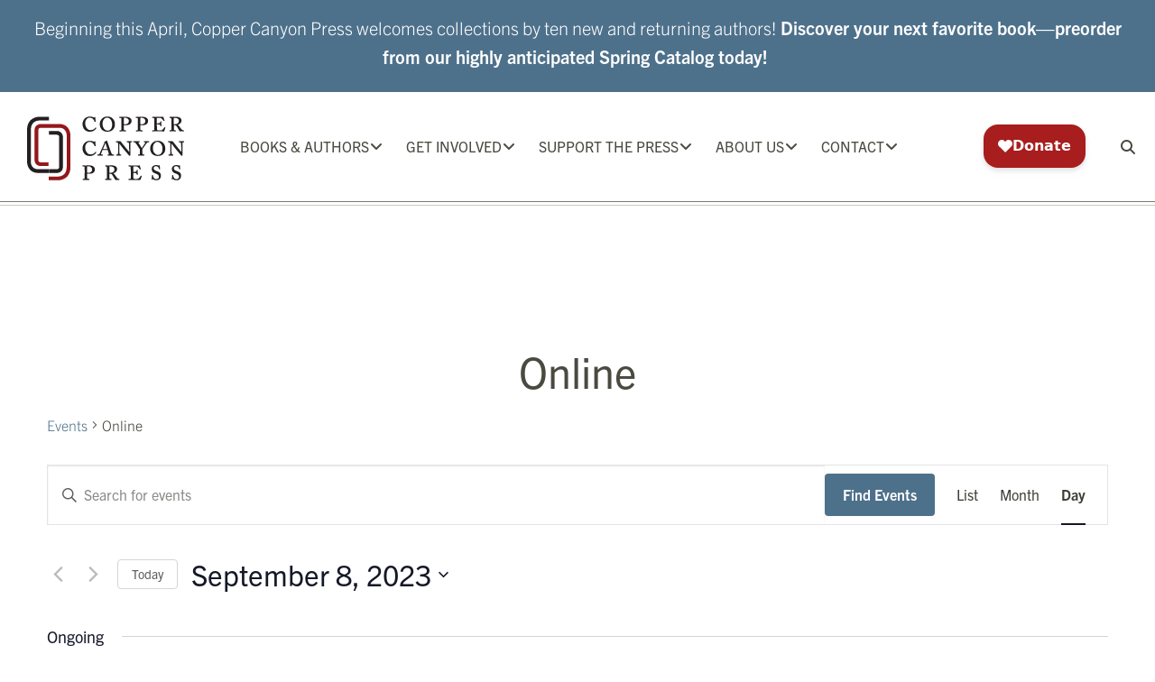

--- FILE ---
content_type: image/svg+xml
request_url: https://www.coppercanyonpress.org/wp-content/themes/coppercanyonpress%2006/img/copper-canyon-press-reversed.svg
body_size: 3088
content:
<?xml version="1.0" encoding="UTF-8"?><svg id="Layer_2" xmlns="http://www.w3.org/2000/svg" viewBox="0 0 627.58 99.34"><g id="Layer_1-2"><path d="m102.79,64.24c5.48,0,9.82-2.83,11.74-6.44.18-.36.3-.66.06-.78l-1.02-.66c-.18-.12-.36-.06-.6.36-1.44,2.53-4.76,4.52-9.09,4.52-2.41,0-4.4-.66-6.32-2.77-3.07-3.37-3.79-7.65-3.79-10-.06-4.82,2.83-10.72,8.67-10.72,2.41,0,4.94,1.38,6.32,2.83,1.57,1.69,2.29,3.31,2.65,4.7.12.36.18.54.42.48l1.44-.24c.18,0,.24-.3.18-.6-.06-1.44-.66-7.1-.66-7.77,0-.54-.18-.6-.9-.66-.54,0-.72.12-.78.3l-.18.66c-.06.3-.48.3-1.02,0-1.14-.66-3.79-1.75-7.41-1.75-4.52,0-7.95,2.05-9.63,3.91-2.71,2.95-4.04,6.56-4.04,10.24,0,3.85,1.32,8.25,4.28,10.96,1.99,1.87,4.82,3.43,9.7,3.43h0Zm30.11,0c6.2,0,9.7-2.29,11.98-5.54,1.81-2.53,2.41-5.48,2.41-8.37,0-5.42-2.29-9.15-4.88-11.44-3.01-2.65-6.26-3.19-9.03-3.19-3.97,0-7.71.78-11.26,5.06-2.89,3.43-3.31,7.05-3.31,9.51,0,5.66,3.13,9.88,5.36,11.32,3.07,2.05,6.62,2.65,8.73,2.65h0Zm.36-2.05c-2.89,0-9.33-3.37-9.33-12.95,0-3.07,1.02-6.92,3.37-9.21,2.83-2.83,5.36-2.23,5.9-2.23,3.55,0,8.91,4.76,8.91,12.64,0,3.25-.6,11.74-8.85,11.74h0Zm22.88-12.1c0,4.52-.12,9.57-.18,10.24-.06,1.02-.42,1.2-1.57,1.2h-1.56c-.18,0-.36.12-.36.36v1.27c0,.36.12.54.36.54.42,0,3.97-.18,5.48-.18,1.99,0,5.48.18,5.96.18.3,0,.42-.18.42-.36v-1.45c0-.18-.12-.36-.36-.36h-1.75c-1.21,0-1.75-.42-1.81-1.2-.06-.54-.06-5.18-.06-6.99v-1.57c.78.18,2.35.24,4.03.24,6.74,0,10.54-3.13,10.54-8.25,0-2.17-1.15-4.34-3.07-5.6-2.23-1.45-4.33-1.93-9.51-1.93-1.26,0-3.67.18-4.4.18-1.26,0-5.42-.18-5.78-.18-.24,0-.36.12-.36.3v1.51c0,.24.12.36.36.36h.84c2.17,0,2.59.18,2.65.78.12,1.14.12,4.03.12,6.5v4.4h0Zm4.58-11.8c.54-.24,1.93-.24,2.59-.24,1.93,0,6.81,1.51,6.81,5.78,0,1.38-.12,2.17-.66,3.19-.96,1.81-3.19,3.19-5.6,3.19-1.57,0-2.59-.12-3.13-.36v-11.56h0Zm23.73,11.8c0,4.52-.12,9.57-.18,10.24-.06,1.02-.42,1.2-1.57,1.2h-1.56c-.18,0-.36.12-.36.36v1.27c0,.36.12.54.36.54.42,0,3.97-.18,5.48-.18,1.99,0,5.48.18,5.96.18.3,0,.42-.18.42-.36v-1.45c0-.18-.12-.36-.36-.36h-1.75c-1.2,0-1.75-.42-1.81-1.2-.06-.54-.06-5.18-.06-6.99v-1.57c.78.18,2.35.24,4.04.24,6.74,0,10.54-3.13,10.54-8.25,0-2.17-1.14-4.34-3.07-5.6-2.23-1.45-4.34-1.93-9.51-1.93-1.26,0-3.67.18-4.4.18-1.26,0-5.42-.18-5.78-.18-.24,0-.36.12-.36.3v1.51c0,.24.12.36.36.36h.84c2.17,0,2.59.18,2.65.78.12,1.14.12,4.03.12,6.5v4.4h0Zm4.58-11.8c.54-.24,1.93-.24,2.59-.24,1.93,0,6.8,1.51,6.8,5.78,0,1.38-.12,2.17-.66,3.19-.96,1.81-3.19,3.19-5.6,3.19-1.57,0-2.59-.12-3.13-.36v-11.56h0Zm28.36,0l6.38.12c.6,0,1.57.24,2.29.9,1.02.96,3.91,4.34,4.03,4.52.18.3.42.3.54.24l.96-.42c.12-.06.12-.18.06-.42-.12-.42-1.81-5.6-1.93-6.14-.12-.72-.24-.84-.36-.84-.24,0-1.02.12-1.63.12l-13.49.06c-.9,0-4.22-.18-5.12-.18-.24,0-.3.18-.3.3v1.45c0,.3.06.42.24.42h.6c2.41,0,2.77.24,2.95,1.51.06.6.12,4.52.12,7.71v12.83c0,.84-.18,1.08-3.01,1.08h-.54c-.3,0-.42.12-.42.36v1.38c0,.24.06.42.36.42.36,0,1.39-.06,2.41-.12,1.08,0,2.17-.06,2.71-.06,6.32,0,10.3.06,12.71.06,2.47.06,3.37.12,3.55.12.24,0,.54-.3.66-.6l2.17-6.38c.06-.18-.06-.36-.18-.42l-.96-.54c-.18-.12-.48-.06-.78.36-.6.96-2.71,3.67-3.19,4.03-2.05,1.63-3.73,1.69-6.38,1.69s-4.34-.18-4.34-3.01c0-.78-.12-4.27-.12-6.38v-2.05c.6,0,2.71,0,4.52.42,1.57.36,1.93,1.33,2.23,2.83.06.24.18.24.36.24l1.26-.12c.18,0,.3-.06.3-.3-.06-.78-.24-2.65-.24-3.97,0-.54,0-3.73.12-4.28.06-.24-.12-.36-.36-.36l-1.32-.06c-.24,0-.3.06-.3.3,0,1.87-.6,2.71-2.17,3.13-.48.12-4.03.3-4.4.3v-10.24h0Zm24.81,11.5c-.06,3.67,0,7.23-.06,10.18,0,1.32-.72,1.57-2.17,1.57h-.72c-.24,0-.36.12-.36.3v1.38c0,.3.12.48.36.48.42,0,3.49-.18,5-.18,1.99,0,5.24.18,5.66.18.36,0,.48-.12.48-.42v-1.44c0-.18-.12-.3-.36-.3h-1.57c-1.2,0-1.56-.66-1.69-1.5v-7.95c.42-.12.96-.12,1.57-.12,2.53,0,3.43,1.32,5.6,5.06.54.9,3.19,5.78,4.34,6.62,1.02-.06,2.47-.12,3.85-.12.6,0,1.33.06,1.87.06.6.06,1.08.12,1.21.12.24,0,.36-.18.36-.42v-1.2c0-.36-.06-.54-.3-.54-1.08,0-1.87-.06-2.71-.66-1.14-.84-2.53-2.65-3.37-3.85-2.47-3.49-3.67-5.36-5.06-5.66v-.12c4.76-1.69,7.1-4.1,7.1-8.25,0-1.38-.78-3.13-2.11-4.4-1.51-1.32-4.22-2.35-7.83-2.35-.78,0-6.02.18-6.74.18-1.08,0-4.82-.18-5.12-.18-.24,0-.36.12-.36.3v1.45c0,.24.06.42.24.42h.6c1.69,0,2.23.66,2.29,1.87v9.52h0Zm4.58-10.3c0-1.08.9-1.33,1.81-1.33,2.41,0,4.09.54,5.72,1.57,1.08.72,1.99,2.35,1.99,4.15,0,1.57-1.02,6.26-7.71,6.26-.78,0-1.38-.06-1.81-.12v-10.54h0Zm51.3,24.75c5.48,0,9.82-2.83,11.74-6.44.18-.36.3-.66.06-.78l-1.02-.66c-.18-.12-.36-.06-.6.36-1.44,2.53-4.76,4.52-9.09,4.52-2.41,0-4.4-.66-6.32-2.77-3.07-3.37-3.79-7.65-3.79-10-.06-4.82,2.83-10.72,8.67-10.72,2.41,0,4.94,1.38,6.32,2.83,1.56,1.69,2.29,3.31,2.65,4.7.12.36.18.54.42.48l1.44-.24c.18,0,.24-.3.18-.6-.06-1.44-.66-7.1-.66-7.77,0-.54-.18-.6-.9-.66-.54,0-.72.12-.78.3l-.18.66c-.06.3-.48.3-1.02,0-1.14-.66-3.79-1.75-7.41-1.75-4.52,0-7.95,2.05-9.64,3.91-2.71,2.95-4.03,6.56-4.03,10.24,0,3.85,1.33,8.25,4.27,10.96,1.99,1.87,4.82,3.43,9.69,3.43h0Zm33.24-11.14c.48,1.39,2.11,6.2,2.35,7.41,0,.48-.24,1.02-.96,1.02h-.96c-.24,0-.3.18-.3.36v1.27c0,.24.06.54.48.54.78,0,4.34-.18,5.48-.18,1.38,0,4.58.18,5.3.18.36,0,.42-.36.42-.54v-1.27c0-.18-.06-.36-.3-.36h-1.14c-1.02,0-2.05-.54-2.83-1.63-.42-.6-3.01-7.71-3.91-10.72-.78-2.41-3.85-11.02-4.7-13.43-.12-.42-.24-.66-.6-.66s-.6.18-.72.42c-.54.48-2.23,1.57-3.37,1.75-.54.12-.66.3-.6.42-.06.18.12.48.24.6.42.18.06.84-.06,1.21-.36,1.02-3.91,9.21-4.34,10.06-1.45,3.01-4.52,10.24-4.94,10.72-.48.66-1.45,1.26-2.47,1.26h-.84c-.24,0-.24.12-.24.36v1.27c0,.24,0,.54.24.54.54,0,3.55-.18,4.7-.18.96,0,4.15.18,4.64.18.3,0,.36-.18.36-.42v-1.32c0-.24-.06-.42-.42-.42h-1.51c-1.26,0-1.44-.78-1.08-1.99l2.41-6.44h9.7Zm-8.79-1.93c.3-.6,3.98-9.82,4.16-10.3.18-.48.3-.66.48-.66s.24.24.36.6l3.19,10.36h-8.19Zm51-2.47c0-2.47-.12-6.26.18-9.03.12-.84.42-1.26,1.93-1.26h.6c.24,0,.36-.18.36-.42v-1.26c0-.36-.12-.48-.42-.48-.42,0-2.53.18-3.79.18-1.93,0-4.52-.18-4.94-.18-.3,0-.42.12-.42.3v1.45c0,.3.12.42.42.42h1.02c1.02,0,1.93.36,2.23,1.08.3.72.48,4.21.48,5.66.12,1.93.18,3.79.18,7.23v3.97h-.24c-.72-.78-6.32-7.83-7.41-9.09-1.27-1.51-8.19-10.24-8.37-10.48-.24-.36-.6-.48-1.45-.48-.72,0-1.99.12-2.95.12-.66,0-1.63-.06-2.41-.12-.78,0-1.44-.06-1.57-.06-.24,0-.36.18-.36.36v1.45c0,.24.12.36.36.36h.54c1.69,0,3.19,1.02,3.19,3.19v6.32c0,6.8-.12,11.08-.18,11.8-.18,1.39-1.14,1.81-1.75,1.81h-1.38c-.18,0-.24.06-.24.18v1.56c0,.3.06.42.18.42.48,0,3.19-.18,4.03-.18,1.75,0,4.15.18,4.58.18.3,0,.3-.12.3-.36v-1.45c0-.24,0-.36-.3-.36h-1.27c-.6,0-1.26-.66-1.44-2.05-.12-.54-.36-6.56-.36-10.18v-8.25h.12c.96,1.08,5.84,7.59,7.29,9.27l6.02,7.17c2.47,2.95,4.52,5.42,4.94,5.84.24.18.84.6,1.39.6.72,0,.9-.6.9-1.14v-14.09h0Zm22.16,2.59c1.39-2.11,8.37-11.92,9.27-12.4.54-.3,1.21-.48,2.17-.48h.6c.24,0,.36-.12.36-.42v-1.26c0-.36-.12-.48-.42-.48-.36,0-2.47.18-3.55.18-1.81,0-4.82-.18-5.18-.18-.3,0-.42.18-.42.42v1.33c0,.24.12.42.42.42h.96c1.32,0,1.26.78.78,1.75-.24.48-5.24,7.77-6.14,9.27-.96-1.45-5.96-9.45-6.32-10-.24-.36-.18-1.02.9-1.02h.9c.36,0,.42-.18.42-.42v-1.33c0-.3-.18-.42-.42-.42-.42,0-4.52.18-5.84.18-1.45,0-4.58-.18-4.94-.18s-.48.18-.48.36v1.33c0,.36.12.48.42.48h.84c.48,0,1.57.12,2.17.72.96.9,8.31,11.68,8.85,12.77v2.17c0,3.55,0,5.72-.06,6.26-.06.84-.42,1.2-2.35,1.2h-.9c-.24,0-.36.18-.36.36v1.32c0,.36.12.48.42.48.36,0,3.85-.18,5.18-.18,1.99,0,5.36.18,5.72.18s.48-.18.48-.42v-1.44c0-.18-.12-.3-.42-.3h-.78c-1.08,0-2.05-.06-2.17-1.33-.12-.72-.06-2.35-.12-3.85v-5.06h0Zm28,12.95c6.2,0,9.69-2.29,11.98-5.54,1.81-2.53,2.41-5.48,2.41-8.37,0-5.42-2.29-9.15-4.88-11.44-3.01-2.65-6.26-3.19-9.03-3.19-3.98,0-7.71.78-11.26,5.06-2.89,3.43-3.31,7.05-3.31,9.51,0,5.66,3.13,9.88,5.36,11.32,3.07,2.05,6.62,2.65,8.73,2.65h0Zm.36-2.05c-2.89,0-9.33-3.37-9.33-12.95,0-3.07,1.02-6.92,3.37-9.21,2.83-2.83,5.36-2.23,5.9-2.23,3.55,0,8.91,4.76,8.91,12.64,0,3.25-.6,11.74-8.85,11.74h0Zm45.34-13.49c0-2.47-.12-6.26.18-9.03.12-.84.42-1.26,1.93-1.26h.6c.24,0,.36-.18.36-.42v-1.26c0-.36-.12-.48-.42-.48-.42,0-2.53.18-3.79.18-1.93,0-4.52-.18-4.94-.18-.3,0-.42.12-.42.3v1.45c0,.3.12.42.42.42h1.02c1.02,0,1.93.36,2.23,1.08.3.72.48,4.21.48,5.66.12,1.93.18,3.79.18,7.23v3.97h-.24c-.72-.78-6.32-7.83-7.41-9.09-1.27-1.51-8.19-10.24-8.37-10.48-.24-.36-.6-.48-1.45-.48-.72,0-1.99.12-2.95.12-.66,0-1.63-.06-2.41-.12-.78,0-1.44-.06-1.57-.06-.24,0-.36.18-.36.36v1.45c0,.24.12.36.36.36h.54c1.69,0,3.19,1.02,3.19,3.19v6.32c0,6.8-.12,11.08-.18,11.8-.18,1.39-1.14,1.81-1.75,1.81h-1.39c-.18,0-.24.06-.24.18v1.56c0,.3.06.42.18.42.48,0,3.19-.18,4.03-.18,1.75,0,4.16.18,4.58.18.3,0,.3-.12.3-.36v-1.45c0-.24,0-.36-.3-.36h-1.27c-.6,0-1.26-.66-1.45-2.05-.12-.54-.36-6.56-.36-10.18v-8.25h.12c.96,1.08,5.84,7.59,7.29,9.27l6.02,7.17c2.47,2.95,4.52,5.42,4.94,5.84.24.18.84.6,1.39.6.72,0,.9-.6.9-1.14v-14.09h0Zm28.6,1.39c0,4.52-.12,9.57-.18,10.24-.06,1.02-.42,1.2-1.57,1.2h-1.57c-.18,0-.36.12-.36.36v1.27c0,.36.12.54.36.54.42,0,3.97-.18,5.48-.18,1.99,0,5.48.18,5.96.18.3,0,.42-.18.42-.36v-1.45c0-.18-.12-.36-.36-.36h-1.75c-1.2,0-1.75-.42-1.81-1.2-.06-.54-.06-5.18-.06-6.99v-1.57c.78.18,2.35.24,4.04.24,6.74,0,10.54-3.13,10.54-8.25,0-2.17-1.14-4.34-3.07-5.6-2.23-1.45-4.34-1.93-9.51-1.93-1.26,0-3.67.18-4.4.18-1.26,0-5.42-.18-5.78-.18-.24,0-.36.12-.36.3v1.51c0,.24.12.36.36.36h.84c2.17,0,2.59.18,2.65.78.12,1.14.12,4.03.12,6.5v4.4h0Zm4.58-11.8c.54-.24,1.93-.24,2.59-.24,1.93,0,6.8,1.51,6.8,5.78,0,1.38-.12,2.17-.66,3.19-.96,1.81-3.19,3.19-5.6,3.19-1.57,0-2.59-.12-3.13-.36v-11.56h0Zm24.03,11.5c-.06,3.67,0,7.23-.06,10.18,0,1.32-.72,1.57-2.17,1.57h-.72c-.24,0-.36.12-.36.3v1.38c0,.3.12.48.36.48.42,0,3.49-.18,5-.18,1.99,0,5.24.18,5.66.18.36,0,.48-.12.48-.42v-1.44c0-.18-.12-.3-.36-.3h-1.57c-1.21,0-1.57-.66-1.69-1.5v-7.95c.42-.12.96-.12,1.57-.12,2.53,0,3.43,1.32,5.6,5.06.54.9,3.19,5.78,4.34,6.62,1.02-.06,2.47-.12,3.85-.12.6,0,1.32.06,1.87.06.6.06,1.08.12,1.2.12.24,0,.36-.18.36-.42v-1.2c0-.36-.06-.54-.3-.54-1.08,0-1.87-.06-2.71-.66-1.15-.84-2.53-2.65-3.37-3.85-2.47-3.49-3.67-5.36-5.06-5.66v-.12c4.76-1.69,7.11-4.1,7.11-8.25,0-1.38-.78-3.13-2.11-4.4-1.5-1.32-4.21-2.35-7.83-2.35-.78,0-6.02.18-6.74.18-1.08,0-4.82-.18-5.12-.18-.24,0-.36.12-.36.3v1.45c0,.24.06.42.24.42h.6c1.69,0,2.23.66,2.29,1.87v9.52h0Zm4.58-10.3c0-1.08.9-1.33,1.81-1.33,2.41,0,4.1.54,5.72,1.57,1.08.72,1.99,2.35,1.99,4.15,0,1.57-1.02,6.26-7.71,6.26-.78,0-1.38-.06-1.81-.12v-10.54h0Zm32.09-1.21l6.38.12c.6,0,1.57.24,2.29.9,1.02.96,3.91,4.34,4.03,4.52.18.3.42.3.54.24l.96-.42c.12-.06.12-.18.06-.42-.12-.42-1.81-5.6-1.93-6.14-.12-.72-.24-.84-.36-.84-.24,0-1.02.12-1.63.12l-13.49.06c-.9,0-4.22-.18-5.12-.18-.24,0-.3.18-.3.3v1.45c0,.3.06.42.24.42h.6c2.41,0,2.77.24,2.95,1.51.06.6.12,4.52.12,7.71v12.83c0,.84-.18,1.08-3.01,1.08h-.54c-.3,0-.42.12-.42.36v1.38c0,.24.06.42.36.42.36,0,1.38-.06,2.41-.12,1.08,0,2.17-.06,2.71-.06,6.32,0,10.3.06,12.71.06,2.47.06,3.37.12,3.55.12.24,0,.54-.3.66-.6l2.17-6.38c.06-.18-.06-.36-.18-.42l-.96-.54c-.18-.12-.48-.06-.78.36-.6.96-2.71,3.67-3.19,4.03-2.05,1.63-3.73,1.69-6.38,1.69s-4.33-.18-4.33-3.01c0-.78-.12-4.27-.12-6.38v-2.05c.6,0,2.71,0,4.52.42,1.57.36,1.93,1.33,2.23,2.83.06.24.18.24.36.24l1.26-.12c.18,0,.3-.06.3-.3-.06-.78-.24-2.65-.24-3.97,0-.54,0-3.73.12-4.28.06-.24-.12-.36-.36-.36l-1.33-.06c-.24,0-.3.06-.3.3,0,1.87-.6,2.71-2.17,3.13-.48.12-4.03.3-4.4.3v-10.24h0Zm31.31,25.95c5.48,0,8.37-3.85,8.37-8.37,0-3.01-.72-4.52-1.93-5.78-1.51-1.57-3.73-2.23-6.5-3.25-1.14-.42-3.31-1.32-4.21-2.47-.66-.78-.96-2.05-.96-2.95,0-1.08.96-3.67,4.28-3.67,1.75,0,3.07.6,3.97,1.63,1.26,1.44,1.75,3.55,2.11,4.28.06.18.18.3.36.24l1.08-.24c.18-.06.24-.18.24-.36-.06-.84-.6-4.76-.6-6.74,0-.3-.06-.54-.54-.54s-.66,0-.78.18l-.24.42c-.12.3-.42.24-1.02-.12-.72-.36-1.99-.78-4.28-.78-2.17,0-4.09.54-5.66,1.81-1.33,1.14-2.59,3.01-2.59,5.06,0,2.95.72,4.88,2.11,6.2,1.81,1.63,4.7,2.71,5.9,3.13,3.19,1.2,5.54,2.71,5.54,6.14,0,2.59-2.89,4.1-4.82,4.1-2.23,0-4.22-1.2-5.12-3.01-1.08-1.99-1.08-3.25-1.08-4.09,0-.24-.24-.36-.48-.42l-1.08-.12c-.24,0-.36.18-.42.42-.06.96-.48,5.78-.66,7.47-.06.3.12.54.48.66.48.12.78,0,.9-.3l.18-.48c.12-.48.48-.42.9-.12,1.39,1.08,3.49,2.11,6.56,2.11h0Zm24.63,0c5.48,0,8.37-3.85,8.37-8.37,0-3.01-.72-4.52-1.93-5.78-1.51-1.57-3.73-2.23-6.5-3.25-1.14-.42-3.31-1.32-4.22-2.47-.66-.78-.96-2.05-.96-2.95,0-1.08.96-3.67,4.28-3.67,1.75,0,3.07.6,3.97,1.63,1.27,1.44,1.75,3.55,2.11,4.28.06.18.18.3.36.24l1.08-.24c.18-.06.24-.18.24-.36-.06-.84-.6-4.76-.6-6.74,0-.3-.06-.54-.54-.54s-.66,0-.78.18l-.24.42c-.12.3-.42.24-1.02-.12-.72-.36-1.99-.78-4.28-.78-2.17,0-4.09.54-5.66,1.81-1.33,1.14-2.59,3.01-2.59,5.06,0,2.95.72,4.88,2.11,6.2,1.81,1.63,4.7,2.71,5.9,3.13,3.19,1.2,5.54,2.71,5.54,6.14,0,2.59-2.89,4.1-4.82,4.1-2.23,0-4.21-1.2-5.12-3.01-1.08-1.99-1.08-3.25-1.08-4.09,0-.24-.24-.36-.48-.42l-1.08-.12c-.24,0-.36.18-.42.42-.06.96-.48,5.78-.66,7.47-.06.3.12.54.48.66.48.12.78,0,.9-.3l.18-.48c.12-.48.48-.42.9-.12,1.39,1.08,3.49,2.11,6.56,2.11h0Z" style="fill:#fff;"/><g><path d="m49.35,99.34h-15.57v-5.88h15.57c1.28-.01,12.63-.55,12.63-14.69V28.71c-.01-1.17-.43-11.52-11.52-11.52h-16.67v-5.88h16.67c13.77,0,17.4,11.38,17.4,17.4v50.06c0,20.34-18.33,20.57-18.51,20.57Zm-15.69-22.21h-12.22c-7.1,0-9.68-5.54-9.68-9.27V20.58c0-6.8,5.79-9.27,9.68-9.27h12.34v5.88h-12.34c-1.12.02-3.8.4-3.8,3.39v47.28c.03,1.24.57,3.39,3.8,3.39h12.22v5.88Z" style="fill:#fff;"/><path d="m46.43,88.03h-12.34v-5.88h12.34c1.12-.02,3.8-.39,3.8-3.39V31.48c-.03-1.24-.57-3.39-3.8-3.39h-12.23v-5.88h12.23c7.1,0,9.68,5.54,9.68,9.27v47.28c0,6.8-5.79,9.27-9.68,9.27Zm-12.35,0h-16.67c-13.77,0-17.4-11.38-17.4-17.4V20.57C0,.24,18.33,0,18.51,0h15.57v5.88h-15.57c-1.28.01-12.63.55-12.63,14.69v50.06c.01,1.17.43,11.52,11.52,11.52h16.67v5.88Z" style="fill:#fff;"/></g></g></svg>

--- FILE ---
content_type: image/svg+xml
request_url: https://www.coppercanyonpress.org/wp-content/themes/coppercanyonpress%2006/img/copper-canyon-press.svg
body_size: 2973
content:
<?xml version="1.0" encoding="UTF-8"?><svg id="Layer_2" xmlns="http://www.w3.org/2000/svg" viewBox="0 0 245.78 99.81"><g id="Layer_1-2"><g><path d="m90.39,20.93c-2.46-2.26-3.56-5.92-3.56-9.13s1.1-6.07,3.36-8.53c1.41-1.55,4.27-3.26,8.03-3.26,3.01,0,5.22.9,6.17,1.46.45.25.8.25.85,0l.15-.55c.05-.15.2-.25.65-.25.6.05.75.1.75.55,0,.55.5,5.27.55,6.47.05.25,0,.5-.15.5l-1.21.2c-.2.05-.25-.1-.35-.4-.3-1.15-.9-2.51-2.21-3.91-1.15-1.2-3.26-2.36-5.27-2.36-4.87,0-7.28,4.92-7.23,8.93,0,1.96.6,5.52,3.16,8.33,1.61,1.76,3.26,2.31,5.27,2.31,3.61,0,6.37-1.66,7.58-3.76.2-.35.35-.4.5-.3l.85.55c.2.1.1.35-.05.65-1.61,3.01-5.22,5.37-9.79,5.37-4.06,0-6.42-1.3-8.08-2.86Z" style="fill:#231f20;"/><path d="m118.28,21.58c-1.86-1.2-4.47-4.72-4.47-9.43,0-2.06.35-5.07,2.76-7.93,2.96-3.56,6.07-4.22,9.38-4.22,2.31,0,5.02.45,7.53,2.66,2.16,1.91,4.06,5.02,4.06,9.53,0,2.41-.5,4.87-2.01,6.98-1.91,2.71-4.82,4.62-9.99,4.62-1.76,0-4.72-.5-7.28-2.21Zm14.95-9.28c0-6.57-4.47-10.54-7.43-10.54-.45,0-2.56-.5-4.92,1.86-1.96,1.91-2.81,5.12-2.81,7.68,0,7.98,5.37,10.79,7.78,10.79,6.87,0,7.38-7.08,7.38-9.79Z" style="fill:#231f20;"/><path d="m147.68,8.33c0-2.06,0-4.47-.1-5.42-.05-.5-.4-.65-2.21-.65h-.7c-.2,0-.3-.1-.3-.3V.7c0-.15.1-.25.3-.25.3,0,3.76.15,4.82.15.6,0,2.61-.15,3.66-.15,4.32,0,6.07.4,7.93,1.61,1.6,1.05,2.56,2.86,2.56,4.67,0,4.27-3.16,6.87-8.78,6.87-1.41,0-2.71-.05-3.36-.2v1.3c0,1.51,0,5.37.05,5.82.05.65.5,1,1.51,1h1.46c.2,0,.3.15.3.3v1.2c0,.15-.1.3-.35.3-.4,0-3.31-.15-4.97-.15-1.25,0-4.22.15-4.57.15-.2,0-.3-.15-.3-.45v-1.05c0-.2.15-.3.3-.3h1.31c.95,0,1.25-.15,1.31-1,.05-.55.15-4.77.15-8.53v-3.66Zm3.81,3.46c.45.2,1.3.3,2.61.3,2.01,0,3.86-1.15,4.67-2.66.45-.85.55-1.51.55-2.66,0-3.56-4.07-4.82-5.67-4.82-.55,0-1.71,0-2.16.2v9.64Z" style="fill:#231f20;"/><path d="m173.52,8.33c0-2.06,0-4.47-.1-5.42-.05-.5-.4-.65-2.21-.65h-.7c-.2,0-.3-.1-.3-.3V.7c0-.15.1-.25.3-.25.3,0,3.76.15,4.82.15.6,0,2.61-.15,3.66-.15,4.32,0,6.07.4,7.93,1.61,1.6,1.05,2.56,2.86,2.56,4.67,0,4.27-3.16,6.87-8.78,6.87-1.41,0-2.71-.05-3.36-.2v1.3c0,1.51,0,5.37.05,5.82.05.65.5,1,1.51,1h1.46c.2,0,.3.15.3.3v1.2c0,.15-.1.3-.35.3-.4,0-3.31-.15-4.97-.15-1.25,0-4.22.15-4.57.15-.2,0-.3-.15-.3-.45v-1.05c0-.2.15-.3.3-.3h1.31c.95,0,1.25-.15,1.31-1,.05-.55.15-4.77.15-8.53v-3.66Zm3.81,3.46c.45.2,1.3.3,2.61.3,2.01,0,3.86-1.15,4.67-2.66.45-.85.55-1.51.55-2.66,0-3.56-4.07-4.82-5.67-4.82-.55,0-1.71,0-2.16.2v9.64Z" style="fill:#231f20;"/><path d="m203.22,10.69c.3,0,3.26-.15,3.66-.25,1.31-.35,1.81-1.05,1.81-2.61,0-.2.05-.25.25-.25l1.1.05c.2,0,.35.1.3.3-.1.45-.1,3.11-.1,3.56,0,1.1.15,2.66.2,3.31,0,.2-.1.25-.25.25l-1.05.1c-.15,0-.25,0-.3-.2-.25-1.25-.55-2.06-1.86-2.36-1.51-.35-3.26-.35-3.76-.35v1.71c0,1.76.1,4.67.1,5.32,0,2.36,1.46,2.51,3.61,2.51s3.61-.05,5.32-1.41c.4-.3,2.16-2.56,2.66-3.36.25-.35.5-.4.65-.3l.8.45c.1.05.2.2.15.35l-1.81,5.32c-.1.25-.35.5-.55.5-.15,0-.9-.05-2.96-.1-2.01,0-5.32-.05-10.59-.05-.45,0-1.36.05-2.26.05-.85.05-1.71.1-2.01.1-.25,0-.3-.15-.3-.35v-1.15c0-.2.1-.3.35-.3h.45c2.36,0,2.51-.2,2.51-.9v-10.69c0-2.66-.05-5.92-.1-6.42-.15-1.05-.45-1.25-2.46-1.25h-.5c-.15,0-.2-.1-.2-.35V.7c0-.1.05-.25.25-.25.75,0,3.51.15,4.27.15l11.24-.05c.5,0,1.15-.1,1.36-.1.1,0,.2.1.3.7.1.45,1.51,4.77,1.6,5.12.05.2.05.3-.05.35l-.8.35c-.1.05-.3.05-.45-.2-.1-.15-2.51-2.96-3.36-3.76-.6-.55-1.41-.75-1.91-.75l-5.32-.1v8.53Z" style="fill:#231f20;"/><path d="m225.9,3.81c-.05-1-.5-1.55-1.91-1.55h-.5c-.15,0-.2-.15-.2-.35V.7c0-.15.1-.25.3-.25.25,0,3.36.15,4.27.15.6,0,4.97-.15,5.62-.15,3.01,0,5.27.85,6.53,1.96,1.1,1.05,1.75,2.51,1.75,3.66,0,3.46-1.96,5.47-5.92,6.88v.1c1.15.25,2.16,1.81,4.22,4.72.7,1,1.86,2.51,2.81,3.21.7.5,1.35.55,2.26.55.2,0,.25.15.25.45v1c0,.2-.1.35-.3.35-.1,0-.5-.05-1-.1-.45,0-1.05-.05-1.55-.05-1.16,0-2.36.05-3.21.1-.95-.7-3.16-4.77-3.61-5.52-1.81-3.11-2.56-4.22-4.67-4.22-.5,0-.95,0-1.3.1v6.62c.1.7.4,1.25,1.41,1.25h1.3c.2,0,.3.1.3.25v1.2c0,.25-.1.35-.4.35-.35,0-3.06-.15-4.72-.15-1.26,0-3.81.15-4.17.15-.2,0-.3-.15-.3-.4v-1.15c0-.15.1-.25.3-.25h.6c1.2,0,1.81-.2,1.81-1.31.05-2.46,0-5.42.05-8.48V3.81Zm3.81,8.13c.35.05.85.1,1.51.1,5.57,0,6.42-3.91,6.42-5.22,0-1.51-.75-2.86-1.66-3.46-1.36-.85-2.76-1.3-4.77-1.3-.75,0-1.51.2-1.51,1.1v8.78Z" style="fill:#231f20;"/></g><g><path d="m90.39,58.94c-2.46-2.26-3.56-5.92-3.56-9.13s1.1-6.07,3.36-8.53c1.41-1.55,4.27-3.26,8.03-3.26,3.01,0,5.22.9,6.17,1.46.45.25.8.25.85,0l.15-.55c.05-.15.2-.25.65-.25.6.05.75.1.75.55,0,.55.5,5.27.55,6.47.05.25,0,.5-.15.5l-1.21.2c-.2.05-.25-.1-.35-.4-.3-1.15-.9-2.51-2.21-3.91-1.15-1.2-3.26-2.36-5.27-2.36-4.87,0-7.28,4.92-7.23,8.93,0,1.96.6,5.52,3.16,8.33,1.61,1.76,3.26,2.31,5.27,2.31,3.61,0,6.37-1.66,7.58-3.76.2-.35.35-.4.5-.3l.85.55c.2.1.1.35-.05.65-1.61,3.01-5.22,5.37-9.79,5.37-4.06,0-6.42-1.3-8.08-2.86Z" style="fill:#231f20;"/><path d="m118.08,52.51l-2.01,5.37c-.3,1-.15,1.66.9,1.66h1.26c.3,0,.35.15.35.35v1.1c0,.2-.05.35-.3.35-.4,0-3.06-.15-3.86-.15-.95,0-3.46.15-3.91.15-.2,0-.2-.25-.2-.45v-1.05c0-.2,0-.3.2-.3h.7c.85,0,1.66-.5,2.06-1.05.35-.4,2.91-6.42,4.11-8.93.35-.7,3.31-7.53,3.61-8.38.1-.3.4-.85.05-1-.1-.1-.25-.35-.2-.5-.05-.1.05-.25.5-.35.95-.15,2.36-1.05,2.81-1.46.1-.2.3-.35.6-.35s.4.2.5.55c.7,2.01,3.26,9.18,3.91,11.19.75,2.51,2.91,8.43,3.26,8.93.65.9,1.51,1.36,2.36,1.36h.95c.2,0,.25.15.25.3v1.05c0,.15-.05.45-.35.45-.6,0-3.26-.15-4.42-.15-.95,0-3.91.15-4.57.15-.35,0-.4-.25-.4-.45v-1.05c0-.15.05-.3.25-.3h.8c.6,0,.8-.45.8-.85-.2-1-1.55-5.02-1.96-6.17h-8.08Zm7.58-1.61l-2.66-8.63c-.1-.3-.15-.5-.3-.5s-.25.15-.4.55c-.15.4-3.21,8.08-3.46,8.58h6.83Z" style="fill:#231f20;"/><path d="m161.58,60.59c0,.45-.15.95-.75.95-.45,0-.95-.35-1.15-.5-.35-.35-2.06-2.41-4.11-4.87l-5.02-5.97c-1.21-1.4-5.27-6.82-6.07-7.73h-.1v6.88c0,3.01.2,8.03.3,8.48.15,1.15.7,1.71,1.2,1.71h1.05c.25,0,.25.1.25.3v1.2c0,.2,0,.3-.25.3-.35,0-2.36-.15-3.81-.15-.7,0-2.96.15-3.36.15-.1,0-.15-.1-.15-.35v-1.3c0-.1.05-.15.2-.15h1.16c.5,0,1.3-.35,1.46-1.51.05-.6.15-4.16.15-9.84v-5.27c0-1.81-1.25-2.66-2.66-2.66h-.45c-.2,0-.3-.1-.3-.3v-1.2c0-.15.1-.3.3-.3.1,0,.65.05,1.31.05.65.05,1.46.1,2.01.1.8,0,1.86-.1,2.46-.1.7,0,1,.1,1.2.4.15.2,5.92,7.48,6.98,8.73.9,1.05,5.57,6.93,6.17,7.58h.2v-3.31c0-2.86-.05-4.42-.15-6.02,0-1.2-.15-4.11-.4-4.72-.25-.6-1-.9-1.86-.9h-.85c-.25,0-.35-.1-.35-.35v-1.2c0-.15.1-.25.35-.25.35,0,2.51.15,4.12.15,1.05,0,2.81-.15,3.16-.15.25,0,.35.1.35.4v1.05c0,.2-.1.35-.3.35h-.5c-1.25,0-1.51.35-1.6,1.05-.25,2.31-.15,5.47-.15,7.53v11.74Z" style="fill:#231f20;"/><path d="m180.55,55.22c.05,1.25,0,2.61.1,3.21.1,1.05.9,1.1,1.81,1.1h.65c.25,0,.35.1.35.25v1.2c0,.2-.1.35-.4.35s-3.11-.15-4.77-.15c-1.1,0-4.01.15-4.32.15-.25,0-.35-.1-.35-.4v-1.1c0-.15.1-.3.3-.3h.75c1.6,0,1.91-.3,1.96-1,.05-.45.05-2.26.05-5.22v-1.81c-.45-.9-6.57-9.89-7.38-10.64-.5-.5-1.41-.6-1.81-.6h-.7c-.25,0-.35-.1-.35-.4v-1.1c0-.15.1-.3.4-.3s2.91.15,4.11.15c1.1,0,4.52-.15,4.87-.15.2,0,.35.1.35.35v1.1c0,.2-.05.35-.35.35h-.75c-.9,0-.95.55-.75.85.3.45,4.47,7.13,5.27,8.33.75-1.25,4.92-7.33,5.12-7.73.4-.8.45-1.46-.65-1.46h-.8c-.25,0-.35-.15-.35-.35v-1.1c0-.2.1-.35.35-.35.3,0,2.81.15,4.32.15.9,0,2.66-.15,2.96-.15.25,0,.35.1.35.4v1.05c0,.25-.1.35-.3.35h-.5c-.8,0-1.36.15-1.81.4-.75.4-6.57,8.58-7.73,10.34v4.22Z" style="fill:#231f20;"/><path d="m197.1,59.59c-1.86-1.2-4.47-4.72-4.47-9.43,0-2.06.35-5.07,2.76-7.93,2.96-3.56,6.07-4.22,9.39-4.22,2.31,0,5.02.45,7.53,2.66,2.16,1.91,4.06,5.02,4.06,9.53,0,2.41-.5,4.87-2.01,6.98-1.91,2.71-4.82,4.62-9.99,4.62-1.76,0-4.72-.5-7.28-2.21Zm14.95-9.28c0-6.57-4.47-10.54-7.43-10.54-.45,0-2.56-.5-4.92,1.86-1.96,1.91-2.81,5.12-2.81,7.68,0,7.98,5.37,10.79,7.78,10.79,6.87,0,7.38-7.08,7.38-9.79Z" style="fill:#231f20;"/><path d="m243.22,60.59c0,.45-.15.95-.75.95-.45,0-.95-.35-1.15-.5-.35-.35-2.06-2.41-4.11-4.87l-5.02-5.97c-1.21-1.4-5.27-6.82-6.07-7.73h-.1v6.88c0,3.01.2,8.03.3,8.48.15,1.15.7,1.71,1.2,1.71h1.05c.25,0,.25.1.25.3v1.2c0,.2,0,.3-.25.3-.35,0-2.36-.15-3.81-.15-.7,0-2.96.15-3.36.15-.1,0-.15-.1-.15-.35v-1.3c0-.1.05-.15.2-.15h1.16c.5,0,1.3-.35,1.46-1.51.05-.6.15-4.16.15-9.84v-5.27c0-1.81-1.25-2.66-2.66-2.66h-.45c-.2,0-.3-.1-.3-.3v-1.2c0-.15.1-.3.3-.3.1,0,.65.05,1.31.05.65.05,1.46.1,2.01.1.8,0,1.86-.1,2.46-.1.7,0,1,.1,1.2.4.15.2,5.92,7.48,6.98,8.73.9,1.05,5.57,6.93,6.17,7.58h.2v-3.31c0-2.86-.05-4.42-.15-6.02,0-1.2-.15-4.11-.4-4.72-.25-.6-1-.9-1.86-.9h-.85c-.25,0-.35-.1-.35-.35v-1.2c0-.15.1-.25.35-.25.35,0,2.51.15,4.12.15,1.05,0,2.81-.15,3.16-.15.25,0,.35.1.35.4v1.05c0,.2-.1.35-.3.35h-.5c-1.25,0-1.51.35-1.6,1.05-.25,2.31-.15,5.47-.15,7.53v11.74Z" style="fill:#231f20;"/></g><g><path d="m90.21,84.35c0-2.06,0-4.47-.1-5.42-.05-.5-.4-.65-2.21-.65h-.7c-.2,0-.3-.1-.3-.3v-1.25c0-.15.1-.25.3-.25.3,0,3.76.15,4.82.15.6,0,2.61-.15,3.66-.15,4.32,0,6.07.4,7.93,1.61,1.6,1.05,2.56,2.86,2.56,4.67,0,4.27-3.16,6.87-8.78,6.87-1.41,0-2.71-.05-3.36-.2v1.3c0,1.51,0,5.37.05,5.82.05.65.5,1,1.51,1h1.46c.2,0,.3.15.3.3v1.2c0,.15-.1.3-.35.3-.4,0-3.31-.15-4.97-.15-1.25,0-4.22.15-4.57.15-.2,0-.3-.15-.3-.45v-1.05c0-.2.15-.3.3-.3h1.31c.95,0,1.25-.15,1.31-1,.05-.55.15-4.77.15-8.53v-3.66Zm3.81,3.46c.45.2,1.3.3,2.61.3,2.01,0,3.86-1.15,4.67-2.66.45-.85.55-1.51.55-2.66,0-3.56-4.07-4.82-5.67-4.82-.55,0-1.71,0-2.16.2v9.64Z" style="fill:#231f20;"/><path d="m125.08,79.83c-.05-1-.5-1.55-1.91-1.55h-.5c-.15,0-.2-.15-.2-.35v-1.2c0-.15.1-.25.3-.25.25,0,3.36.15,4.26.15.6,0,4.97-.15,5.62-.15,3.01,0,5.27.85,6.53,1.96,1.1,1.05,1.75,2.51,1.75,3.66,0,3.46-1.96,5.47-5.92,6.88v.1c1.15.25,2.16,1.81,4.22,4.72.7,1,1.86,2.51,2.81,3.21.7.5,1.35.55,2.26.55.2,0,.25.15.25.45v1c0,.2-.1.35-.3.35-.1,0-.5-.05-1-.1-.45,0-1.05-.05-1.55-.05-1.16,0-2.36.05-3.21.1-.95-.7-3.16-4.77-3.61-5.52-1.81-3.11-2.56-4.22-4.67-4.22-.5,0-.95,0-1.3.1v6.62c.1.7.4,1.25,1.41,1.25h1.3c.2,0,.3.1.3.25v1.2c0,.25-.1.35-.4.35-.35,0-3.06-.15-4.72-.15-1.26,0-3.81.15-4.17.15-.2,0-.3-.15-.3-.4v-1.15c0-.15.1-.25.3-.25h.6c1.2,0,1.81-.2,1.81-1.31.05-2.46,0-5.42.05-8.48v-7.93Zm3.81,8.13c.35.05.85.1,1.51.1,5.57,0,6.42-3.91,6.42-5.22,0-1.51-.75-2.86-1.66-3.46-1.36-.85-2.76-1.3-4.77-1.3-.75,0-1.51.2-1.51,1.1v8.78Z" style="fill:#231f20;"/><path d="m166.17,86.71c.3,0,3.26-.15,3.66-.25,1.31-.35,1.81-1.05,1.81-2.61,0-.2.05-.25.25-.25l1.1.05c.2,0,.35.1.3.3-.1.45-.1,3.11-.1,3.56,0,1.1.15,2.66.2,3.31,0,.2-.1.25-.25.25l-1.05.1c-.15,0-.25,0-.3-.2-.25-1.25-.55-2.06-1.86-2.36-1.51-.35-3.26-.35-3.76-.35v1.71c0,1.76.1,4.67.1,5.32,0,2.36,1.46,2.51,3.61,2.51s3.61-.05,5.32-1.41c.4-.3,2.16-2.56,2.66-3.36.25-.35.5-.4.65-.3l.8.45c.1.05.2.2.15.35l-1.81,5.32c-.1.25-.35.5-.55.5-.15,0-.9-.05-2.96-.1-2.01,0-5.32-.05-10.59-.05-.45,0-1.36.05-2.26.05-.85.05-1.71.1-2.01.1-.25,0-.3-.15-.3-.35v-1.15c0-.2.1-.3.35-.3h.45c2.36,0,2.51-.2,2.51-.9v-10.69c0-2.66-.05-5.92-.1-6.42-.15-1.05-.45-1.25-2.46-1.25h-.5c-.15,0-.2-.1-.2-.35v-1.2c0-.1.05-.25.25-.25.75,0,3.51.15,4.27.15l11.24-.05c.5,0,1.15-.1,1.36-.1.1,0,.2.1.3.7.1.45,1.51,4.77,1.6,5.12.05.2.05.3-.05.35l-.8.35c-.1.05-.3.05-.45-.2-.1-.15-2.51-2.96-3.36-3.76-.6-.55-1.41-.75-1.91-.75l-5.32-.1v8.53Z" style="fill:#231f20;"/><path d="m197.08,98.05c-.35-.25-.65-.3-.75.1l-.15.4c-.1.25-.35.35-.75.25-.3-.1-.45-.3-.4-.55.15-1.41.5-5.42.55-6.22.05-.2.15-.35.35-.35l.9.1c.2.05.4.15.4.35,0,.7,0,1.76.9,3.41.75,1.51,2.41,2.51,4.27,2.51,1.6,0,4.01-1.26,4.01-3.41,0-2.86-1.96-4.11-4.62-5.12-1-.35-3.41-1.25-4.92-2.61-1.15-1.1-1.76-2.71-1.76-5.17,0-1.71,1.05-3.26,2.16-4.22,1.31-1.05,2.91-1.51,4.72-1.51,1.91,0,2.96.35,3.56.65.5.3.75.35.85.1l.2-.35c.1-.15.25-.15.65-.15s.45.2.45.45c0,1.66.45,4.92.5,5.62,0,.15-.05.25-.2.3l-.9.2c-.15.05-.25-.05-.3-.2-.3-.6-.7-2.36-1.76-3.56-.75-.85-1.86-1.35-3.31-1.35-2.76,0-3.56,2.16-3.56,3.06,0,.75.25,1.81.8,2.46.75.95,2.56,1.71,3.51,2.06,2.31.85,4.17,1.41,5.42,2.71,1,1.05,1.61,2.31,1.61,4.82,0,3.76-2.41,6.98-6.98,6.98-2.56,0-4.32-.85-5.47-1.76Z" style="fill:#231f20;"/><path d="m228.64,98.05c-.35-.25-.65-.3-.75.1l-.15.4c-.1.25-.35.35-.75.25-.3-.1-.45-.3-.4-.55.15-1.41.5-5.42.55-6.22.05-.2.15-.35.35-.35l.9.1c.2.05.4.15.4.35,0,.7,0,1.76.9,3.41.75,1.51,2.41,2.51,4.27,2.51,1.6,0,4.01-1.26,4.01-3.41,0-2.86-1.96-4.11-4.62-5.12-1-.35-3.41-1.25-4.92-2.61-1.15-1.1-1.76-2.71-1.76-5.17,0-1.71,1.05-3.26,2.16-4.22,1.31-1.05,2.91-1.51,4.72-1.51,1.91,0,2.96.35,3.56.65.5.3.75.35.85.1l.2-.35c.1-.15.25-.15.65-.15s.45.2.45.45c0,1.66.45,4.92.5,5.62,0,.15-.05.25-.2.3l-.9.2c-.15.05-.25-.05-.3-.2-.3-.6-.7-2.36-1.76-3.56-.75-.85-1.86-1.35-3.31-1.35-2.76,0-3.56,2.16-3.56,3.06,0,.75.25,1.81.8,2.46.75.95,2.56,1.71,3.51,2.06,2.31.85,4.17,1.41,5.42,2.71,1,1.05,1.61,2.31,1.61,4.82,0,3.76-2.41,6.98-6.98,6.98-2.56,0-4.32-.85-5.47-1.76Z" style="fill:#231f20;"/></g><g><path d="m49.35,99.75h-15.57v-5.88h15.57c1.28-.01,12.63-.55,12.63-14.69V29.12c-.01-1.17-.43-11.52-11.52-11.52h-16.67v-5.88h16.67c8.97,0,13.27,4.82,15.29,8.86s2.12,8.37,2.12,8.55v50.06c0,20.34-18.33,20.57-18.51,20.57Zm-15.69-22.21h-12.22c-7.1,0-9.68-5.55-9.68-9.27V20.99c0-6.8,5.79-9.27,9.68-9.27h12.34v5.88h-12.34c-1.12.02-3.8.4-3.8,3.39v47.28c.03,1.24.57,3.39,3.8,3.39h12.22v5.88Z" style="fill:#94181b;"/><path d="m46.43,88.44h-12.34v-5.88h12.34c1.12-.02,3.8-.39,3.8-3.39V31.89c-.03-1.24-.57-3.39-3.8-3.39h-12.23v-5.88h12.23c7.1,0,9.68,5.54,9.68,9.27v47.28c0,6.8-5.79,9.27-9.68,9.27Zm-12.35,0h-16.67c-13.77,0-17.4-11.38-17.4-17.4V20.98C0,.64,18.33.41,18.51.41h15.57v5.88h-15.57c-1.28.01-12.63.55-12.63,14.69v50.06c.01,1.17.43,11.52,11.52,11.52h16.67v5.88Z" style="fill:#231f20;"/></g></g></svg>